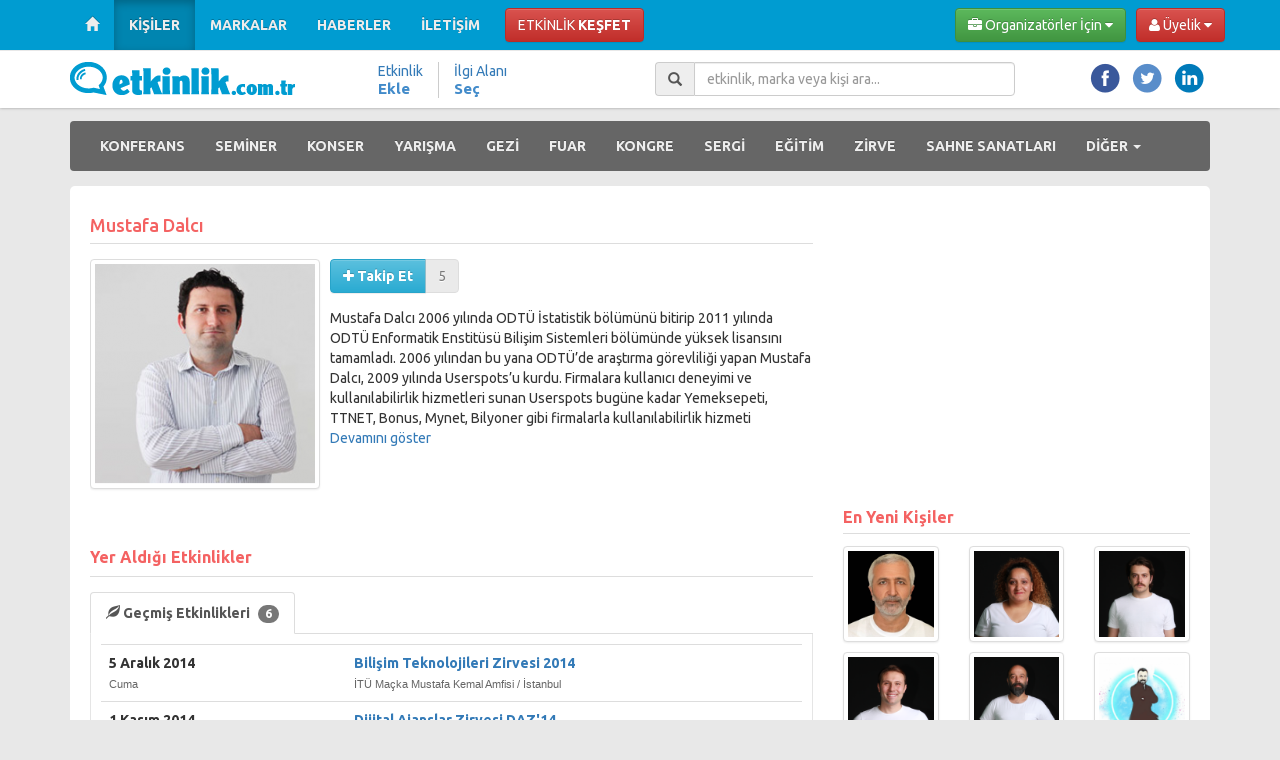

--- FILE ---
content_type: text/html; charset=UTF-8
request_url: https://www.etkinlik.com.tr/mustafa-dalci
body_size: 8849
content:
		<!DOCTYPE html>

<html>

    <head>

        <meta http-equiv="Content-Type" content="text/html; charset=utf-8" />

        <meta name="viewport" content="width=device-width, initial-scale=1.0">

        <title>Mustafa Dalcı - Etkinlik.com.tr</title>

        
        
                    
        
        <meta name="p:domain_verify" content="dc62c28fe18418421d91a2cd476b7a2b"/>

        <link rel="SHORTCUT ICON" href="/public/resimler/site/favicon.ico">

        <link href="https://www.etkinlik.com.tr/rss/tumu" rel="alternate" type="application/rss+xml" title="Etkinlik.com.tr" />

        <!-- Google Font -->
        <link href="//fonts.googleapis.com/css?family=Ubuntu:400,500,700&subset=latin,latin-ext" rel="stylesheet" type="text/css">

        <link href="/public/css/site.css?123" rel="stylesheet" type="text/css" />
        <link href="/public/css/style.css?123" rel="stylesheet" type="text/css" />
        <link href="/public/misafir/css/basliklar.css?123" rel="stylesheet" type="text/css" />

        <link rel="stylesheet" type="text/css" href="/public/misafir/css/kutular.css?123" />
        <link rel="stylesheet" type="text/css" href="/public/misafir/css/butonlar.css?123" />
        <link rel="stylesheet" type="text/css" href="/public/misafir/css/listeler.css?123" />
        <link rel="stylesheet" type="text/css" href="/public/misafir/css/tablolar.css?123" />

        <!-- jQuery -->
        <script src="/bower_components/jquery/dist/jquery.min.js?123" type="text/javascript"></script>

        <!-- jQuery UI -->
        <link href="/bower_components/jquery-ui/themes/redmond/jquery-ui.min.css?123" rel="stylesheet" />
        <script src="/bower_components/jquery-ui/jquery-ui.min.js?123"></script>

        <!-- jquery placeholder -->
        <script src="/bower_components/jquery-placeholder/jquery.placeholder.js?123" type="text/javascript"></script>

        <!-- moment -->
        <script src="/bower_components/moment/min/moment-with-locales.min.js?123" type="text/javascript"></script>

        <!-- eonasdan-bootstrap-datetimepicker -->
        <script src="/bower_components/eonasdan-bootstrap-datetimepicker/build/js/bootstrap-datetimepicker.min.js?123" type="text/javascript"></script>
        <link href="/bower_components/eonasdan-bootstrap-datetimepicker/build/css/bootstrap-datetimepicker.min.css?123" rel="stylesheet" />

        <!-- zebra plugin -->
        <link href="/bower_components/zebra_datepicker/public/css/default.css" rel="stylesheet" type="text/css" media="screen" />
        <script src="/bower_components/zebra_datepicker/public/javascript/zebra_datepicker.js" type="text/javascript"></script>

        <!-- Latest compiled and minified CSS -->
        <link href="/bower_components/bootstrap/dist/css/bootstrap.min.css?123" rel="stylesheet" />

        <!-- Optional theme -->
        <link href="/bower_components/bootstrap/dist/css/bootstrap-theme.min.css?123" rel="stylesheet" />

        <!-- Latest compiled and minified JavaScript -->
        <script src="/bower_components/bootstrap/dist/js/bootstrap.min.js?123" type="text/javascript"></script>

        <!-- HTML5 Shim and Respond.js IE8 support of HTML5 elements and media queries -->
        <!-- WARNING: Respond.js doesn't work if you view the page via file:// -->
        <!--[if lt IE 9]>
            <script src="/bower_components/html5shiv/dist/html5shiv.min.js?123"></script>
            <script src="/bower_components/respond/dest/respond.min.js?123"></script>
        <![endif]-->

        <!-- sharrre -->
        <script src="/bower_components/sharrre/jquery.sharrre.min.js?123" type="text/javascript"></script>

        <!-- Font Awesome Icons -->
        <link href="/bower_components/fontawesome/css/font-awesome.min.css?123" rel="stylesheet">

        <!-- Google Adsense -->
        <script async src="//pagead2.googlesyndication.com/pagead/js/adsbygoogle.js" type="text/javascript"></script>

                <script src="/public_fw3/jquery/pluginler/smartsuggest/jquery.smartsuggest.js?123" type="text/javascript"></script>
        <link href="/public_fw3/jquery/pluginler/smartsuggest/jquery.smartsuggest.css?123" rel="stylesheet" type="text/css" />

                <!-- jQuery Alerts -->
        <link href="/public_fw3/jquery/pluginler/alerts/jquery.alerts.css" rel="stylesheet" type="text/css" />
        <script src="/public_fw3/jquery/pluginler/alerts/jquery.alerts.js" type="text/javascript"></script>

                <script src="/public_fw3/jquery/pluginler/jquery.form.js?123" type="text/javascript"></script>

                <link href="/public_fw3/jquery/pluginler/tipsy/stylesheets/tipsy.css?123" rel="stylesheet" type="text/css" />
        <script src="/public_fw3/jquery/pluginler/tipsy/javascripts/jquery.tipsy.js?123" type="text/javascript"></script>

        <!-- noty jQuery Plugin -->
        <script src="/bower_components/noty/js/noty/packaged/jquery.noty.packaged.min.js?123" type="text/javascript"></script>
        <script src="/bower_components/noty/js/noty/layouts/top.js?123" type="text/javascript"></script>
        <script src="/bower_components/noty/js/noty/themes/default.js" type="text/javascript"></script>

        <!-- equal heights plugin -->
        <script src="/public_fw3/jquery/pluginler/jquery.equalheights.js?123" type="text/javascript"></script>

        <!-- readmore plugin -->
        <script src="/public_fw3/jquery/pluginler/readmore.min.js?123" type="text/javascript"></script>

        <!-- datatables -->
        <link rel="stylesheet" type="text/css" href="/bower_components/datatables/media/css/jquery.dataTables.css" />
        <script type="text/javascript" src="/bower_components/datatables/media/js/jquery.dataTables.js"></script>

        <!-- bootstrap for datatables -->
        <link rel="stylesheet" type="text/css" href="/bower_components/datatables-plugins/integration/bootstrap/3/dataTables.bootstrap.css" />
        <script type="text/javascript" src="/bower_components/datatables-plugins/integration/bootstrap/3/dataTables.bootstrap.js"></script>

        <!-- fnSetFilteringDelay -->
        <script type="text/javascript" src="/bower_components/datatables-plugins/api/fnSetFilteringDelay.js"></script>

        <!-- Etkinlik JS Uygulaması -->
                    <script src="/public/js/build/all.min.js?123" type="text/javascript"></script>
        
        <!-- datatables fix -->
        <link rel="stylesheet" type="text/css" href="https://www.etkinlik.com.tr/public/admin/css/fix.css" />

        <link href="/public/css/bootstrap_fix.css?123" rel="stylesheet" type="text/css" />

        <link href="/public/css/style-v2.css?123" rel="stylesheet" type="text/css" />




        <meta property="fb:app_id" content="325827380828049" />
        <meta property="fb:admins" content="714117304" />

        <meta name="google-site-verification" content="Lh669hoe-U4lwC6vywkJ4Pkp4IosWSuWk89Ms-lBpX8" />

        <meta name='yandex-verification' content='7aeab556233cfa50' />

        <meta name="msvalidate.01" content="11B124958CCDC99F971E36D3BB3BC104" />

        
            

                <!-- Yandex.Metrika counter -->
                <script type="text/javascript">
                    (function (d, w, c) { (w[c] = w[c] || []).push(function() { try { w.yaCounter15546580 = new Ya.Metrika({id:15546580, enableAll: true, webvisor:true}); } catch(e) {} }); var n = d.getElementsByTagName("script")[0], s = d.createElement("script"), f = function () { n.parentNode.insertBefore(s, n); }; s.type = "text/javascript"; s.async = true; s.src = (d.location.protocol == "https:" ? "https:" : "http:") + "//mc.yandex.ru/metrika/watch.js"; if (w.opera == "[object Opera]") { d.addEventListener("DOMContentLoaded", f); } else { f(); } })(document, window, "yandex_metrika_callbacks");
                </script>

                <noscript><div><img src="//mc.yandex.ru/watch/15546580" style="position:absolute; left:-9999px;" alt="" /></div></noscript>
                <!-- /Yandex.Metrika counter -->

            

            

                <!-- google analitik -->

                <script type="text/javascript">

                    var _gaq = _gaq || [];

                    _gaq.push(['_setAccount', 'UA-32910638-1']);
                    _gaq.push(['_trackPageview']);

                    (function() {

                        var ga = document.createElement('script'); ga.type = 'text/javascript'; ga.async = true;
                        ga.src = ('https:' == document.location.protocol ? 'https://ssl' : 'http://www') + '.google-analytics.com/ga.js';
                        var s = document.getElementsByTagName('script')[0]; s.parentNode.insertBefore(ga, s);

                    })();

                </script>

                <!-- /google analitik -->

            

        
        

	</head>
	
	<body>
	
		
	<div id="fb-root"></div>
		
		
	
		<!-- facebook -->

		<script type="text/javascript">

			window.fbAsyncInit = function() {
				FB.init({
					appId      : '325827380828049',
					status     : true, // check the login status upon init?
					cookie    : true, // set sessions cookies to allow your server to access the session?
					xfbml      : true,
					version    : 'v2.1'
				});
			};

			/*



			 */

			(function(d, s, id){
				var js, fjs = d.getElementsByTagName(s)[0];
				if (d.getElementById(id)) {return;}
				js = d.createElement(s); js.id = id;
				js.src = "//connect.facebook.net/tr_TR/sdk.js";
				// js.src = "//connect.facebook.net/tr_TR/sdk/debug.js";
				fjs.parentNode.insertBefore(js, fjs);
			}(document, 'script', 'facebook-jssdk'));
		</script>
		
		<!-- /facebook -->

	

	
		<div class="navbar navbar-inverse navbar-fixed-top">

	<div class="navbar-genel">

		<div class="container">

			<!-- Ekran küçüldüğündeki menü ayarlamaları yapılıyor -->
			<div class="navbar-header">

				<button type="button" class="navbar-toggle" data-toggle="collapse" data-target="#ust-menu">

					<span class="icon-bar"></span>
					<span class="icon-bar"></span>
					<span class="icon-bar"></span>

				</button>

				<a class="navbar-brand visible-xs" href="https://www.etkinlik.com.tr">

					<img src="/public/resimler/site-v2/logo_beyaz.png" alt="logo" />

				</a>

			</div>

			<!-- Büyük görünüm menü yapılıyor -->
			<div id="ust-menu" class="navbar-collapse collapse kalin">

				<ul class="nav navbar-nav">

					<li class="hidden-xs">

						<a href="https://www.etkinlik.com.tr">

							<span class="glyphicon glyphicon-home"></span>

						</a>

					</li>
					<li class="visible-xs"><a href="https://www.etkinlik.com.tr">ANA SAYFA</a></li>

					<li class="active"><a href="https://www.etkinlik.com.tr/kisiler">KİŞİLER</a></li>
					<li class=""><a href="https://www.etkinlik.com.tr/markalar">MARKALAR</a></li>
					<li class=""><a href="https://www.etkinlik.com.tr/haberler">HABERLER</a></li>
					<li class=""><a href="https://www.etkinlik.com.tr/iletisim">İLETİŞİM</a></li>

				</ul>

				<div class="nav navbar-nav hidden-xs" style="margin-top: 8px; margin-left: 10px;">

					<a href="https://www.etkinlik.com.tr/etkinlik/kesfet" class="btn btn-danger">ETKİNLİK <b>KEŞFET</b></a>

				</div>

				<ul class="nav navbar-nav visible-xs">

					<li><a href="https://www.etkinlik.com.tr/organizator/etkinlik/yeni">ETKİNLİK EKLE</a></li>

					
					<li><a href="https://www.etkinlik.com.tr/etkinlik_one_cikar">ETKİNLİK ÖNE ÇIKAR</a></li>

					<li class="divider"></li>

					<li><a href="https://www.etkinlik.com.tr/organizator/cozumlerimiz">ETKİNLİK ÇÖZÜMLERİMİZ</a></li>
					<li><a href="https://www.etkinlik.com.tr/organizator/hizmet_firmalari/liste">HİZMET FİRMALARI</a></li>

					<li class="divider"></li>

					
						<li><a onclick="ETK.misafir.uyelik.giris.a_oturum_ac(event);">ÜYE GİRİŞİ</a></li>
						<li><a onclick="ETK.misafir.uyelik.uye_ol.a_kayit_ol(event);">ÜYE OL</a></li>

					
				</ul>

				<div class="nav navbar-nav navbar-right hidden-xs" id="uye_misafir_menusu_id">
	
  	 

	 	<!-- Sağdaki organizatör ve üyelik menüsü yapılıyor -->
<div class="btn-group" style="margin-top: 8px;">

	<button type="button" class="btn btn-danger dropdown-toggle" data-toggle="dropdown">

		<span class="hidden-sm"><i class="fa fa-user"></i> Üyelik <i class="fa fa-caret-down"></i></span>
		<span class="visible-sm"><i class="fa fa-user"></i> <i class="fa fa-caret-down"></i></span>
	
	</button>
	
	<ul class="dropdown-menu">

        <li><a onclick="ETK.misafir.uyelik.giris.a_oturum_ac(event);"><i class="fa fa-sign-in"></i> Üye Girişi</a></li>
		<li><a onclick="ETK.misafir.uyelik.uye_ol.a_kayit_ol(event);"><i class="fa fa-plus"></i> Üye Ol</a></li>
		<li><a onclick="ETK.misafir.uyelik.sifremi_unuttum.a_sifremi_unuttum(event);"><i class="fa fa-key"></i> Şifremi Unuttum</a></li>

	</ul>
	
</div>
  		
</div>
  	
<!-- Organizatör Bağlantısı -->
<!-- xs - görünmeyecek -->
<!-- sm - sadece çanta görünecek -->
<!-- md ve lg - normal -->
	
<div class="nav navbar-nav navbar-right hidden-xs" style="margin-top: 8px; margin-right: 10px;">

	<div class="btn-group">

		<button type="button" class="btn btn-success dropdown-toggle" data-toggle="dropdown">

			<span class="hidden-sm"><i class="fa fa-briefcase"></i> Organizatörler İçin <i class="fa fa-caret-down"></i></span>
			<span class="visible-sm"><i class="fa fa-briefcase"></i> <i class="fa fa-caret-down"></i></span>

		</button>

		<ul class="dropdown-menu">

			<li><a href="https://www.etkinlik.com.tr/organizator/etkinlik/yeni">Etkinlik Ekle</a></li>

			
			<li><a href="https://www.etkinlik.com.tr/etkinlik_one_cikar">Etkinlik Öne Çıkar</a></li>

			<li class="divider"></li>

			<li><a href="https://www.etkinlik.com.tr/organizator/cozumlerimiz">Etkinlik Çözümlerimiz</a></li>
			<li><a href="https://www.etkinlik.com.tr/organizator/hizmet_firmalari/liste">Hizmet Firmaları</a></li>

		</ul>

	</div>

</div>
			</div>
			<!--/.navbar-collapse -->

		</div>

	</div>

</div>
		
		<div class="logo-genel">

	<div class="container">

		<div class="row">

			<div class="col-sm-3 col-md-3 col-lg-3">

				<a class="hidden-xs" href="https://www.etkinlik.com.tr/istanbul">

					<img src="/public/resimler/site-v2/logo.png" alt="logo" />

				</a>

			</div>

			<div class="col-sm-3 col-md-3 col-lg-3">

				<!-- büyük cihazlar için düzenleniyor -->

				<div class="mainetkinlik visible-lg">

					<ul>

  						<li><a href="https://www.etkinlik.com.tr/organizator/etkinlik/yeni">

  							Etkinlik <br/><em>Ekle</em>

  						</a></li>

						
  						<li><a href="https://www.etkinlik.com.tr/konu/kesfet" onclick="ETK.uye.KonuKesfet.tikla1(event);" style="border-right: none;">

  							İlgi Alanı <br/><em>Seç</em>

  						</a></li>

					</ul>

				</div>

				<div class="mainetkinlik-md visible-md">

					<ul>

  						<li>

							<a href="https://www.etkinlik.com.tr/organizator/etkinlik/yeni">

  								Etkinlik <br/>
								<em>Ekle</em>
							</a>

  						</li>

						
  						<li><a href="https://www.etkinlik.com.tr/konu/kesfet" onclick="ETK.uye.KonuKesfet.tikla1(event);">

  							İlgi Alanı <br/><em>Seç</em>

  						</a></li>

					</ul>

				</div>

			</div>

			<div class="col-sm-4 col-md-4 col-lg-4">

				<div class="input-group input-group pull-right">

					<span class="input-group-addon"><span class="glyphicon glyphicon-search"></span></span>
					<input type="text" class="form-control input" id="arama_formu1" placeholder="etkinlik, marka veya kişi ara..." />

				</div>

				
				<script type="text/javascript">
				$(document).ready(function() {

					// arama kutusunu init edelim
			 		ETK.uygulama.init_arama_kutusu();

				});
				</script>
				

			</div>

			<div class="col-sm-2 col-md-2 col-lg-2">

				<div class="mainetkinlik-md pull-right">

					<ul>
						<li><a class="hidden-xs" href="//www.facebook.com/etkinlikcomtr" target="_blank"><img src="/public/resimler/site-v2/facebook.png" width="32" height="32" alt="Facebook Etkinlik.com.tr Sayfası" longdesc="Etkinlik.com.tr" /></a> </li>
						<li><a class="hidden-xs" href="//www.twitter.com/etkinlikcomtr" target="_blank"><img src="/public/resimler/site-v2/twitter.png" width="32" height="32" alt="Etkinlik.com.tr Twitter" longdesc="Etkinlik.com.tr" /></a></li>
						<li><a class="hidden-xs hidden-sm" href="//www.linkedin.com/company/etkinlik-com-tr" target="_blank"><img src="/public/resimler/site-v2/linkedin.png" width="32" height="32" alt="Linkedin" longdesc="Etkinlik.com.tr" /></a> </li>
					</ul>

				</div>

			</div>

		</div>

	</div>

</div>
		
		<div class="container">

	<div class="navbar navbar-inverse navbar-turmenu kalin">

		<div class="navbar-header">

			<button type="button" class="navbar-toggle" data-toggle="collapse" data-target="#tur-menu">
			
				<span class="icon-bar"></span> 
				<span class="icon-bar"></span> 
				<span class="icon-bar"></span> 
				
			</button>
			
			<a class="navbar-brand visible-xs" href="#" style="color: #ffffff;">Etkinlik Türleri</a>

		</div>

		<div id="tur-menu" class="navbar-collapse collapse">

			<ul class="nav navbar-nav">

				<li><a href="https://www.etkinlik.com.tr/istanbul/konferans">KONFERANS</a></li>
				<li><a href="https://www.etkinlik.com.tr/istanbul/seminer">SEMİNER</a></li>
				<li><a href="https://www.etkinlik.com.tr/istanbul/konser">KONSER</a></li>
				<li><a href="https://www.etkinlik.com.tr/istanbul/yarisma">YARIŞMA</a></li>
				<li class="hidden-sm"><a href="https://www.etkinlik.com.tr/istanbul/gezi">GEZİ</a></li>
				<li><a href="https://www.etkinlik.com.tr/istanbul/fuar">FUAR</a></li>
				<li><a href="https://www.etkinlik.com.tr/istanbul/kongre">KONGRE</a></li>
				
				<li class="visible-lg"><a href="https://www.etkinlik.com.tr/istanbul/sergi">SERGİ</a></li>
				<li class="visible-lg"><a href="https://www.etkinlik.com.tr/istanbul/egitim">EĞİTİM</a></li>
				<li class="visible-lg"><a href="https://www.etkinlik.com.tr/istanbul/zirve">ZİRVE</a></li>
				
				<li class="hidden-sm"><a href="https://www.etkinlik.com.tr/istanbul/sahne-sanatlari">SAHNE SANATLARI</a></li>
				
				<li class="dropdown"> 
				
					<a href="#" class="dropdown-toggle" data-toggle="dropdown">DİĞER <b class="caret"></b></a>
					
					<ul class="dropdown-menu">
					
						<li><a href="https://www.etkinlik.com.tr/istanbul/calistay">ÇALIŞTAY</a></li>
						<li><a href="https://www.etkinlik.com.tr/istanbul/festival">FESTİVAL</a></li>
						<li><a href="https://www.etkinlik.com.tr/istanbul/imza-gunu">İMZA GÜNÜ</a></li>
						<li><a href="https://www.etkinlik.com.tr/istanbul/kamp">KAMP</a></li>
						<li><a href="https://www.etkinlik.com.tr/istanbul/panel">PANEL</a></li>
						<li><a href="https://www.etkinlik.com.tr/istanbul/soylesi">SÖYLEŞİ</a></li>
						<li><a href="https://www.etkinlik.com.tr/istanbul/webiner">WEBİNER</a></li>
						<li><a href="https://www.etkinlik.com.tr/istanbul/sempozyum">SEMPOZYUM</a></li>
						
						<li class="hidden-lg"><a href="https://www.etkinlik.com.tr/istanbul/sergi">SERGİ</a></li>
						<li class="hidden-lg"><a href="https://www.etkinlik.com.tr/istanbul/egitim">EĞİTİM</a></li>
						<li class="hidden-lg"><a href="https://www.etkinlik.com.tr/istanbul/zirve">ZİRVE</a></li>

						<li class="visible-sm"><a href="https://www.etkinlik.com.tr/istanbul/sahne-sanatlari">SAHNE SANATLARI</a></li>
						<li class="visible-sm"><a href="https://www.etkinlik.com.tr/istanbul/gezi">GEZİ</a></li>	
						
					</ul>
					
				</li>
				
			</ul>
			
		</div>
		<!--/.nav-collapse --> 
		
	</div>
	
</div>
<div class="container orta-kisim1">

	<div class="icerik-genel">

	<div class="row">
	
		<!-- kişi ya da marka bölümü başladı -->
		<div class="col-sm-12 col-md-8 col-lg-8" itemscope itemtype="http://schema.org/Person">

			<h1 itemprop="name">Mustafa Dalcı</h1>
			
						
				<meta itemprop="jobTitle" content="Kullanılabilirlik testleri" />
			
						
			<div class="media"  style="padding-bottom:20px;">
			
				<div class="pull-left">
				
					<img 
						class="media-object thumbnail" 
						src="https://www.etkinlik.com.tr/public_depo/katilimcilar/resimler/normal/770.png"
						alt="Mustafa Dalcı Resmi"
						itemprop="image" />
					
				</div>
			
				<div class="media-body">

					<div class="pull-left">

						<div class="btn-group btn-group-md">

							<a
									type="button"
									class="btn btn-info katilimci_takip_et"
									takip_durumu="0"
									takipci_sayisi="5"
									katilimci_id="770">

								<i class="fa fa-plus"></i> <strong>Takip Et</strong>

							</a>

							<button type="button" class="btn btn-default disabled">5</button>

						</div>

					</div>
					
					<div class="pull-right">

												
												
												
											
					</div>

					<div class="clearfix"></div>
					
					<div style="margin-top:15px;" class="hakkinda">
					
						Mustafa Dalcı 2006 yılında ODTÜ İstatistik bölümünü bitirip 2011 yılında ODTÜ Enformatik Enstitüsü Bilişim Sistemleri bölümünde yüksek lisansını tamamladı. 2006 yılından bu yana ODTÜ’de araştırma görevliliği yapan Mustafa Dalcı, 2009 yılında Userspots’u kurdu. Firmalara kullanıcı deneyimi ve kullanılabilirlik hizmetleri sunan Userspots bugüne kadar Yemeksepeti, TTNET, Bonus, Mynet, Bilyoner gibi firmalarla kullanılabilirlik hizmeti çalışmaları yürüttü. Mustafa Dalcı, 2009 yılında hayata geçirdiği “Erişlebilir Web” projesiyle Dünya Bankası Yaratıcı Kalkınma Fikirleri Yarışmasında 20.000$ destek aldı. Bu çalışmasıyla 2011 yılında Bilgi Üniversitesi ve TEGV katkılarıyla düzenlenen yarışmadan seçilen 10 sosyal girişimciden biri oldu. Ayrıca JCI Turkiye tarafından “İnsan Haklarına, Çocuklara ve Dünya Barışına Katkı ” kategorisinde Türkiye’nin en başarılı genci seçildi.
						
					</div>
				  
				</div>
			
			</div>
			
			<div class="clearfix"></div>
			
			<h2>Yer Aldığı Etkinlikler</h2>
			
							
				<div class="detay-kisi-kapsayici">
				
					<!--MD ve LG cihazlarda bu kısım görünecek-->
					<ul class="nav nav-tabs hidden-xs" id="myTab" >
					
												
												
							<li class="active">
							
								<a data-toggle="tab" href="#gecmis">
								
									<strong>
									
										<span class="glyphicon glyphicon-leaf"></span> 
										
										Geçmiş Etkinlikleri <span class="badge" style="margin-left: 5px;">6</span>
										
									</strong>
									
								</a>
								
							</li>
							
											
					</ul>
					
					<!--XS cihazlarda bu kısım görünecek-->
					
					<ul class="nav nav-tabs visible-xs" id="myTab" >
						
								
						
												
							<li class="active">
							
								<a data-toggle="tab" href="#gecmis">
								
									<span class="glyphicon glyphicon-fire"></span>
									
									<span class="badge" style="margin-left: 5px;">6</span>
									
								</a>
								
							</li>
							
											
					</ul>
					
					<!--Gelecek etkinlikler tab liste başladı-->
					<div class="tab-content">
					
												
													
							<!--Geçmiş etkinlikler tab liste başladı-->
							<div class="tab-pane active" id="gecmis">
								
								<table class="table table-hover" style="margin-bottom: 0px;">
								
									<tbody>
									
																				
											<tr>
												<td>

													<strong>5 Aralık 2014</strong>
													<br />
													<span class="mekan-small">Cuma</span>
													
												</td>
												<td>
												
													<strong>
														<a href="https://www.etkinlik.com.tr/bilisim-teknolojileri-zirvesi-2014-12131">Bilişim Teknolojileri Zirvesi 2014</a>
													</strong>
													
													<br/>

													
														<span class="mekan-small">

															İTÜ Maçka Mustafa Kemal Amfisi /
															İstanbul

														</span>

																										
												</td>                            
											</tr>
										
																				
											<tr>
												<td>

													<strong>1 Kasım 2014</strong>
													<br />
													<span class="mekan-small">Cumartesi</span>
													
												</td>
												<td>
												
													<strong>
														<a href="https://www.etkinlik.com.tr/dijital-ajanslar-zirvesi-daz-14-10400">Dijital Ajanslar Zirvesi DAZ'14</a>
													</strong>
													
													<br/>

													
														<span class="mekan-small">

															Yapı Endüstri Merkezi - YEM /
															İstanbul

														</span>

																										
												</td>                            
											</tr>
										
																				
											<tr>
												<td>

													<strong>18 Ekim 2014</strong>
													<br />
													<span class="mekan-small">Cumartesi</span>
													
												</td>
												<td>
												
													<strong>
														<a href="https://www.etkinlik.com.tr/istanbul-e-ticaret-zirvesi-2014-8764">İstanbul E-Ticaret Zirvesi 2014</a>
													</strong>
													
													<br/>

													
														<span class="mekan-small">

															Dedeman İstanbul Hotel /
															İstanbul

														</span>

																										
												</td>                            
											</tr>
										
																				
											<tr>
												<td>

													<strong>19 Temmuz 2013</strong>
													<br />
													<span class="mekan-small">Cuma</span>
													
												</td>
												<td>
												
													<strong>
														<a href="https://www.etkinlik.com.tr/startup-weekend-istanbul-3044">Startup Weekend İstanbul</a>
													</strong>
													
													<br/>

													
														<span class="mekan-small">

															Özyeğin Üniversitesi /
															İstanbul

														</span>

																										
												</td>                            
											</tr>
										
																				
											<tr>
												<td>

													<strong>21 Aralık 2012</strong>
													<br />
													<span class="mekan-small">Cuma</span>
													
												</td>
												<td>
												
													<strong>
														<a href="https://www.etkinlik.com.tr/mobil-gunler-900">Mobil Günler</a>
													</strong>
													
													<br/>

													
														<span class="mekan-small">

															Bilkent Üniversitesi /
															Ankara

														</span>

																										
												</td>                            
											</tr>
										
																				
											<tr>
												<td>

													<strong>9 Kasım 2012</strong>
													<br />
													<span class="mekan-small">Cuma</span>
													
												</td>
												<td>
												
													<strong>
														<a href="https://www.etkinlik.com.tr/startup-weekend-istanbul-528">Startup Weekend İstanbul</a>
													</strong>
													
													<br/>

													
														<span class="mekan-small">

															Özyeğin Üniversitesi /
															İstanbul

														</span>

																										
												</td>                            
											</tr>
										
																			
									</tbody>
									
								</table>
								
							</div>
							
												
					</div>
				
				</div>
				
			
		</div>

		<div class="col-sm-12 col-md-4 col-lg-4">

			<div style="margin-bottom: 20px; text-align: center">

				<!-- etkinlik_kisi_marka1 -->
				<ins class="adsbygoogle"
					 style="display:block"
					 data-ad-client="ca-pub-3355496249787731"
					 data-ad-slot="8385911445"
					 data-ad-format="auto"></ins>
				<script>
					(adsbygoogle = window.adsbygoogle || []).push({});
				</script>

			</div>

						
			<div class="sidebar-title">En Yeni Kişiler</div>

<div class="row">

	
		<div class="col-sm-12 col-md-4 col-lg-4">
		
					
				<a href="https://www.etkinlik.com.tr/ozcan-ozdemir">
				
					<img class="thumbnail img-responsive" src="https://www.etkinlik.com.tr/public_depo/katilimcilar/resimler/normal/8613.png" title="Özcan Özdemir" style="margin-bottom:10px;">
				
				</a>       
				
					
		</div>
	
	
		<div class="col-sm-12 col-md-4 col-lg-4">
		
			
				<a href="https://www.etkinlik.com.tr/kisi/8612">
				
					<img class="thumbnail img-responsive" src="https://www.etkinlik.com.tr/public_depo/katilimcilar/resimler/normal/8612.png" title="Merve Parlak" style="margin-bottom:10px;">
				
				</a>
			
					
		</div>
	
	
		<div class="col-sm-12 col-md-4 col-lg-4">
		
					
				<a href="https://www.etkinlik.com.tr/tolga-furkan-guler">
				
					<img class="thumbnail img-responsive" src="https://www.etkinlik.com.tr/public_depo/katilimcilar/resimler/normal/8610.png" title="Tolga Furkan Güler" style="margin-bottom:10px;">
				
				</a>       
				
					
		</div>
	
	
		<div class="col-sm-12 col-md-4 col-lg-4">
		
			
				<a href="https://www.etkinlik.com.tr/kisi/8609">
				
					<img class="thumbnail img-responsive" src="https://www.etkinlik.com.tr/public_depo/katilimcilar/resimler/normal/8609.png" title="Emre Ayalp" style="margin-bottom:10px;">
				
				</a>
			
					
		</div>
	
	
		<div class="col-sm-12 col-md-4 col-lg-4">
		
					
				<a href="https://www.etkinlik.com.tr/volkan-ozbay">
				
					<img class="thumbnail img-responsive" src="https://www.etkinlik.com.tr/public_depo/katilimcilar/resimler/normal/8607.png" title="Volkan Özbay" style="margin-bottom:10px;">
				
				</a>       
				
					
		</div>
	
	
		<div class="col-sm-12 col-md-4 col-lg-4">
		
					
				<a href="https://www.etkinlik.com.tr/ilker-kucuk">
				
					<img class="thumbnail img-responsive" src="https://www.etkinlik.com.tr/public_depo/katilimcilar/resimler/normal/8604.png" title="İlker Küçük" style="margin-bottom:10px;">
				
				</a>       
				
					
		</div>
	
	
		<div class="col-sm-12 col-md-4 col-lg-4">
		
					
				<a href="https://www.etkinlik.com.tr/ugur-saatci">
				
					<img class="thumbnail img-responsive" src="https://www.etkinlik.com.tr/public_depo/katilimcilar/resimler/normal/8594.png" title="Uğur Saatçi" style="margin-bottom:10px;">
				
				</a>       
				
					
		</div>
	
	
		<div class="col-sm-12 col-md-4 col-lg-4">
		
					
				<a href="https://www.etkinlik.com.tr/arnout-hellemans">
				
					<img class="thumbnail img-responsive" src="https://www.etkinlik.com.tr/public_depo/katilimcilar/resimler/normal/8592.png" title="Arnout Hellemans" style="margin-bottom:10px;">
				
				</a>       
				
					
		</div>
	
	
		<div class="col-sm-12 col-md-4 col-lg-4">
		
					
				<a href="https://www.etkinlik.com.tr/jeff-sauer">
				
					<img class="thumbnail img-responsive" src="https://www.etkinlik.com.tr/public_depo/katilimcilar/resimler/normal/8591.png" title="Jeff Sauer" style="margin-bottom:10px;">
				
				</a>       
				
					
		</div>
	
	
</div>
		</div>

	</div>

</div>


<script type="text/javascript">
$(document).ready(function () {
	
	$('.hakkinda').readmore({
		
		moreLink: '<a href="#">Devamını göster</a>', 
		lessLink: '<a href="#">Gizle</a>', 
		maxHeight: 120
	});

	// katılımcı takip etleri init edelim
	ETK.misafir.KatilimciTakipEt.takipleri_init();
	
	// listeye ekle butonlarını init edelim
	ETK.misafir.EtkinlikListeyeEkle.init1();
	
});
</script>


</div>




        <!--Başla Footer -->
        <div class="footer-sponsorlar">

            <div class="container">

                <!-- Başla Sponsorlar -->
                <div class="row">

                    <div class="col-xs-2 col-sm-2 col-md-2 col-lg-2 hidden-xs">

                        <a href="http://say.ac" target="_blank" style="max-width: 98px;">

                            <img src="/public/resimler/site/reklam6.jpg" class="img-responsive" alt="sayaç" />

                        </a>

                    </div>

                    <div class="col-xs-2 col-sm-2 col-md-2 col-lg-2 hidden-xs">

                        <a href="http://www.projetik.com" target="_blank" style="max-width: 80px;">

                            <img src="/public/resimler/site/reklam1.jpg" class="img-responsive" alt="Projetik" />

                        </a>

                    </div>

                    <div class="col-xs-2 col-sm-2 col-md-2 col-lg-2 hidden-xs">

                        <a href="http://www.sanalkurs.net" target="_blank" style="max-width: 143px;">

                            <img src="/public/resimler/site/reklam5.jpg" class="img-responsive" alt="Sanalkurs" />

                        </a>

                    </div>

                </div>
                <!-- Bitti Sponsorlar -->

            </div>

        </div>

        <div class="container footer-menuler">

            <!-- Başla Footer Menü -->
            <div class="row">

                <div class="col-sm-12 col-lg-8 col-lg-8">

                    <div class="row">

                        <div class="col-sm-3 col-md-3 col-lg-3">

                            <ul class="list-unstyled">

                                <li><strong>ETKİNLİK.COM.TR</strong></li>
                                <li>&raquo; <a href="https://www.etkinlik.com.tr/hakkimizda">Hakkımızda</a></li>
                                <li>&raquo; <a href="https://www.etkinlik.com.tr/nedir_ne_yapar">Nedir, Ne Yapar?</a></li>
                                <li>&raquo; <a href="">Öneri Sistemi</a></li>
                                <li>&raquo; <a href="https://www.etkinlik.com.tr/organizator/etkinlik/yeni">Etkinlik Ekle</a></li>
                                <li>&raquo; <a href="https://www.etkinlik.com.tr/basinda_biz">Basında Biz</a></li>

                            </ul>

                        </div>

                        <div class="col-sm-3 col-md-3 col-lg-3">

                            <ul class="list-unstyled">
                                <li><strong>GENEL</strong></li>
                                <li>&raquo; <a href="https://www.etkinlik.com.tr/organizator/hizmet_firmalari/liste">Hizmet Firmaları</a></li>
                                <li>&raquo; <a href="https://www.etkinlik.com.tr/iletisim">Reklam Ver</a></li>
                                <li>&raquo; <a href="https://www.etkinlik.com.tr/sss">Sık Sorulan Sorular</a></li>
                                <li>&raquo; <a href="https://www.etkinlik.com.tr/haberler">Haberler</a></li>
                                <li>&raquo; <a href="https://www.etkinlik.com.tr/markalar">Markalar</a></li>
                            </ul>

                        </div>

                        <div class="col-sm-3 col-md-3 col-lg-3">

                            <ul class="list-unstyled">

                                <li><strong>KİŞİSEL</strong></li>
                                <li>&raquo; <a href="https://www.etkinlik.com.tr/uye/profil">Hesabım</a></li>
                                <li>&raquo; <a href="https://www.etkinlik.com.tr/uye/bildirim_ayarlari">Duyuru Profilim</a></li>
                                <li>&raquo; <a href="https://www.etkinlik.com.tr/uye/etkinlik_listem">Etkinlik Listem</a></li>
                                <li>&raquo; <a href="https://www.etkinlik.com.tr/iletisim">Görüş Bildir</a></li>
                                <li>&raquo; <a href="https://www.etkinlik.com.tr/iletisim">Kariyer</a></li>

                            </ul>

                        </div>

                        <div class="col-sm-3 col-md-3 col-lg-3">

                            <ul class="list-unstyled">

                                <li><strong>SOSYAL MEDYA</strong></li>
                                <li>&raquo; <a href="//www.facebook.com/etkinlikcomtr">Facebook</a></li>
                                <li>&raquo; <a href="//twitter.com/Etkinlikcomtr">Twitter</a></li>
                                <li>&raquo; <a href="//plus.google.com/102911421507252370182" rel="publisher">Google+</a></li>
                                <li>&raquo; <a href="//www.linkedin.com/company/etkinlik-com-tr">LinkedIn</a></li>
                                <li>&raquo; <a href="https://www.etkinlik.com.tr/rss/liste">RSS</a></li>

                            </ul>

                        </div>

                    </div>

                </div>

                <div class="col-sm-12 col-md-4 col-lg-4">

                    <div class="footer-mobil-icon">

                        <p>

                            <a rel="popover" data-content="Mobil Uygulamalar yakında yayına alınacak. Şimdilik web sayfamızı kullanmaya devam edebilirsiniz." data-placement="top">

                                <img src="/public/resimler/site-v2/mobil-icon.png" class="img-responsive" />

                            </a>

                        </p>

                        <small>

                            Bu sitenin bütün hakları Etkinlik.com.tr Proje Ekibine aittir.
                            Eklenen etkinliklerin içeriklerinden söz konusu organizasyonu
                            düzenleyenler sorumludur.

                        </small>

                    </div>

                </div>

            </div>

            <div class="row text-center" style="color:#999;">

                <small>

                    <a href="#">Yukarı Git</a>   |
                    <a href="https://www.etkinlik.com.tr/iletisim">İletişim</a>    |
                    <a href="/public_depo/diger/hizmet_kosullari.pdf">Site Kullanım Kuralları</a>  |
                    <a href="/public_depo/diger/hizmet_kosullari.pdf">Hizmet Koşulları</a>  |
                    <a href="https://www.etkinlik.com.tr/gizlilik_politikasi">Gizlilik ve Güvenlik Politikası</a>  |

                    Copyright &copy; Etkinlik.com.tr 2011 - 2026 - Her hakkı saklıdır.

                </small>

            </div>

        </div>

        <!-- Bitti Footer -->

        
        
        <script type="text/javascript">
        $(document).ready(function() {

            $('[rel=popover]').popover({trigger:'click'});
        });
        </script>
        

        

        
            <!-- say.ac istatistik kodu -->
            <script type="text/javascript" src="//say.ac/v2.php?sid=1620"></script>
            <!-- say.ac istatistik kodu son -->

        
        
        <script type="text/javascript">
            (function(d){
                var f = d.getElementsByTagName('SCRIPT')[0], p = d.createElement('SCRIPT');
                p.type = 'text/javascript';
                p.async = true;
                p.src = '//assets.pinterest.com/js/pinit.js';
                f.parentNode.insertBefore(p, f);
            }(document));
        </script>
        

    <script defer src="https://static.cloudflareinsights.com/beacon.min.js/vcd15cbe7772f49c399c6a5babf22c1241717689176015" integrity="sha512-ZpsOmlRQV6y907TI0dKBHq9Md29nnaEIPlkf84rnaERnq6zvWvPUqr2ft8M1aS28oN72PdrCzSjY4U6VaAw1EQ==" data-cf-beacon='{"version":"2024.11.0","token":"74a08b0e16554f1c83875c3d26d84ed0","r":1,"server_timing":{"name":{"cfCacheStatus":true,"cfEdge":true,"cfExtPri":true,"cfL4":true,"cfOrigin":true,"cfSpeedBrain":true},"location_startswith":null}}' crossorigin="anonymous"></script>
</body>

</html>


--- FILE ---
content_type: text/html; charset=utf-8
request_url: https://www.google.com/recaptcha/api2/aframe
body_size: 264
content:
<!DOCTYPE HTML><html><head><meta http-equiv="content-type" content="text/html; charset=UTF-8"></head><body><script nonce="p2urDu5ynsZci-J4em9AwQ">/** Anti-fraud and anti-abuse applications only. See google.com/recaptcha */ try{var clients={'sodar':'https://pagead2.googlesyndication.com/pagead/sodar?'};window.addEventListener("message",function(a){try{if(a.source===window.parent){var b=JSON.parse(a.data);var c=clients[b['id']];if(c){var d=document.createElement('img');d.src=c+b['params']+'&rc='+(localStorage.getItem("rc::a")?sessionStorage.getItem("rc::b"):"");window.document.body.appendChild(d);sessionStorage.setItem("rc::e",parseInt(sessionStorage.getItem("rc::e")||0)+1);localStorage.setItem("rc::h",'1768892454825');}}}catch(b){}});window.parent.postMessage("_grecaptcha_ready", "*");}catch(b){}</script></body></html>

--- FILE ---
content_type: text/css
request_url: https://www.etkinlik.com.tr/public_fw3/jquery/pluginler/smartsuggest/jquery.smartsuggest.css?123
body_size: 362
content:
div.ss-wrap *
{

}

div.ss-wrap input {
	
	border-bottom-left-radius: 0;
    border-top-left-radius: 0;
    border-bottom-right-radius: 4px !important;
    border-top-right-radius: 4px !important;
}

input.ss-input
{
	display: block;
}

input.ss-input-thinking
{
	background-image: url(jquery-smartsuggest/indicator.gif);
	background-repeat: no-repeat;
	background-position: center right;
}

ul.ss-box
{
	/* Will be absolutely positioned in the JavaScript */
  margin: 0 !important;
	padding: 0 !important;
	width: 304px;
	z-index: 999999;
	border: 1px solid #919191;
	font-size: 11px;
	background: #fff;
	-moz-box-shadow: 2px 2px 5px 0 #c5c5c5;
	list-style: none;
}
	
	ul.ss-box li
	{
		float: left;
		width: 100%;
		clear: both;
	}
	
	ul.ss-box li,
	ul.ss-box li *
	{
		cursor: pointer;
	}

	ul.ss-box li.ss-header
	{
		height: 29px;
		overflow: hidden;
		padding: 5px 0;
		color: #fff;
		background: transparent url(jquery-smartsuggest/search-header-bg.gif) repeat-x bottom;
	}

		ul.ss-box li.ss-header p.ss-header-text
		{
			margin: 0 !important;
			padding: 0 0 0 10px !important;
			float: left;
			font-size: 12px;
			font-weight: bold;
		}

		ul.ss-box li.ss-header p.ss-header-limit
		{
			margin: 0 !important;
			padding: 0 10px 0 0 !important;
			float: right;
			font-size: 11px;
			font-weight: normal;
		}

	ul.ss-box li.ss-result
	{
		margin: 0 !important;
		padding: 0 !important;
		border-bottom: 1px solid #c5c5c5;
	}

		ul.ss-box li.ss-result a
		{
			display: block;
			padding: 5px 10px;
			text-decoration: none !important;
			background: #fff;
		}
		
		ul.ss-box li.ss-result a:hover
		{
			background: #cde0ff url(jquery-smartsuggest/search-item-hover.gif) repeat-x top; /* Also is set in JavaScript file for IE6 compatibility */
		}

		ul.ss-box li.ss-result img
		{
			margin-right: 12px;
		}

		ul.ss-box li.ss-result p
		{
			margin: 0 !important;
			padding: 0 !important;
			color: #444;
			font-weight: normal;
			font-size: 10px;
		}

			ul.ss-box li.ss-result p span.ss-result-title
			{
				display: inline !important;
				margin: 0 !important;
				padding: 0 !important;
				font-size: 11px;
				font-weight: bold;
				color: #222;
			}